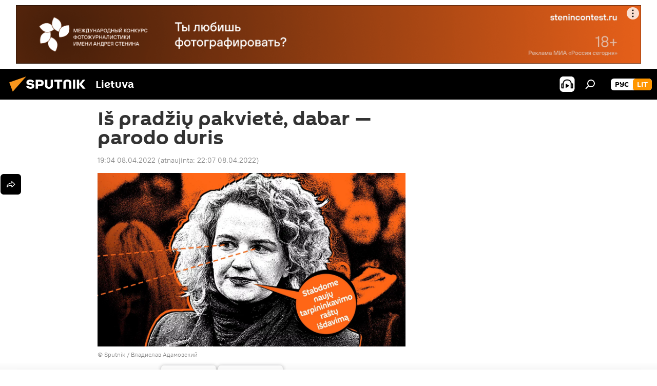

--- FILE ---
content_type: text/html; charset=utf-8
request_url: https://lt.sputniknews.com/20220408/is-pradziu-pakviete-dabar-parodo-duris-22603961.html
body_size: 17671
content:
<!DOCTYPE html><html lang="lt" data-lang="lit" data-charset="" dir="ltr"><head prefix="og: http://ogp.me/ns# fb: http://ogp.me/ns/fb# article: http://ogp.me/ns/article#"><title>Iš pradžių pakvietė, dabar — parodo duris - 2022.04.08, Sputnik Lietuva</title><meta name="description" content="Lietuvos ekonomikos ministrė Aušrinė Armonaitė, pirmoji pakvietusi Baltarusijos ir Rusijos IT specialistus keltis į Lietuvą, pirmoji gi jiems parodė duris 2022.04.08, Sputnik Lietuva"><meta name="keywords" content="nugirstas pokalbis "><meta http-equiv="X-UA-Compatible" content="IE=edge,chrome=1"><meta http-equiv="Content-Type" content="text/html; charset=utf-8"><meta name="robots" content="index, follow, max-image-preview:large"><meta name="viewport" content="width=device-width, initial-scale=1.0, maximum-scale=1.0, user-scalable=yes"><meta name="HandheldFriendly" content="true"><meta name="MobileOptimzied" content="width"><meta name="referrer" content="always"><meta name="format-detection" content="telephone=no"><meta name="format-detection" content="address=no"><link rel="alternate" type="application/rss+xml" href="https://lt.sputniknews.com/export/rss2/archive/index.xml"><link rel="canonical" href="https://lt.sputniknews.com/20220408/is-pradziu-pakviete-dabar-parodo-duris-22603961.html"><link rel="preload" as="image" href="https://cdnn1.lt.sputniknews.com/img/07e6/04/08/22604184_0:15:3223:1828_1920x0_80_0_0_1063a4617dfd2abc1d94e522c15878ad.jpg.webp" imagesrcset="https://cdnn1.lt.sputniknews.com/img/07e6/04/08/22604184_0:15:3223:1828_640x0_80_0_0_f140c2e6e08ba0c1a83057949e03966d.jpg.webp 640w,https://cdnn1.lt.sputniknews.com/img/07e6/04/08/22604184_0:15:3223:1828_1280x0_80_0_0_be55bf325878ca37abe3c688ee39e7b8.jpg.webp 1280w,https://cdnn1.lt.sputniknews.com/img/07e6/04/08/22604184_0:15:3223:1828_1920x0_80_0_0_1063a4617dfd2abc1d94e522c15878ad.jpg.webp 1920w"><link rel="preconnect" href="https://cdnn1.lt.sputniknews.com/images/"><link rel="dns-prefetch" href="https://cdnn1.lt.sputniknews.com/images/"><link rel="alternate" hreflang="lt" href="https://lt.sputniknews.com/20220408/is-pradziu-pakviete-dabar-parodo-duris-22603961.html"><link rel="alternate" hreflang="x-default" href="https://lt.sputniknews.com/20220408/is-pradziu-pakviete-dabar-parodo-duris-22603961.html"><link rel="apple-touch-icon" sizes="57x57" href="https://cdnn1.lt.sputniknews.com/i/favicon/favicon-57x57.png"><link rel="apple-touch-icon" sizes="60x60" href="https://cdnn1.lt.sputniknews.com/i/favicon/favicon-60x60.png"><link rel="apple-touch-icon" sizes="72x72" href="https://cdnn1.lt.sputniknews.com/i/favicon/favicon-72x72.png"><link rel="apple-touch-icon" sizes="76x76" href="https://cdnn1.lt.sputniknews.com/i/favicon/favicon-76x76.png"><link rel="apple-touch-icon" sizes="114x114" href="https://cdnn1.lt.sputniknews.com/i/favicon/favicon-114x114.png"><link rel="apple-touch-icon" sizes="120x120" href="https://cdnn1.lt.sputniknews.com/i/favicon/favicon-120x120.png"><link rel="apple-touch-icon" sizes="144x144" href="https://cdnn1.lt.sputniknews.com/i/favicon/favicon-144x144.png"><link rel="apple-touch-icon" sizes="152x152" href="https://cdnn1.lt.sputniknews.com/i/favicon/favicon-152x152.png"><link rel="apple-touch-icon" sizes="180x180" href="https://cdnn1.lt.sputniknews.com/i/favicon/favicon-180x180.png"><link rel="icon" type="image/png" sizes="192x192" href="https://cdnn1.lt.sputniknews.com/i/favicon/favicon-192x192.png"><link rel="icon" type="image/png" sizes="32x32" href="https://cdnn1.lt.sputniknews.com/i/favicon/favicon-32x32.png"><link rel="icon" type="image/png" sizes="96x96" href="https://cdnn1.lt.sputniknews.com/i/favicon/favicon-96x96.png"><link rel="icon" type="image/png" sizes="16x16" href="https://cdnn1.lt.sputniknews.com/i/favicon/favicon-16x16.png"><link rel="manifest" href="/project_data/manifest.json?4"><meta name="msapplication-TileColor" content="#F4F4F4"><meta name="msapplication-TileImage" content="https://cdnn1.lt.sputniknews.com/i/favicon/favicon-144x144.png"><meta name="theme-color" content="#F4F4F4"><link rel="shortcut icon" href="https://cdnn1.lt.sputniknews.com/i/favicon/favicon.ico"><meta property="fb:app_id" content="198169240664420"><meta property="fb:pages" content="1744289579224877"><meta name="analytics:lang" content="lit"><meta name="analytics:title" content="Iš pradžių pakvietė, dabar — parodo duris - 2022.04.08, Sputnik Lietuva"><meta name="analytics:keyw" content="satires"><meta name="analytics:rubric" content=""><meta name="analytics:tags" content="Nugirstas pokalbis"><meta name="analytics:site_domain" content="lt.sputniknews.com"><meta name="analytics:article_id" content="22603961"><meta name="analytics:url" content="https://lt.sputniknews.com/20220408/is-pradziu-pakviete-dabar-parodo-duris-22603961.html"><meta name="analytics:p_ts" content="1649433840"><meta name="analytics:author" content="Aleksandr Lipovec"><meta name="analytics:isscroll" content="0"><meta property="og:url" content="https://lt.sputniknews.com/20220408/is-pradziu-pakviete-dabar-parodo-duris-22603961.html"><meta property="og:title" content="Iš pradžių pakvietė, dabar — parodo duris"><meta property="og:description" content="Lietuvos ekonomikos ministrė Aušrinė Armonaitė, pirmoji pakvietusi Baltarusijos ir Rusijos IT specialistus keltis į Lietuvą, pirmoji gi jiems parodė duris"><meta property="og:type" content="article"><meta property="og:site_name" content="Sputnik Lietuva"><meta property="og:locale" content="lt_LT"><meta property="og:image" content="https://cdnn1.lt.sputniknews.com/img/07e6/04/08/22604184_0:15:3223:1828_2072x0_60_0_0_672e62fd51cd574d509c65c465901cce.jpg.webp"><meta property="og:image:width" content="2072"><meta name="relap-image" content="https://cdnn1.lt.sputniknews.com/img/07e6/04/08/22604184_0:15:3223:1828_2072x0_80_0_0_48abf2142eec221adcf45dd957c9df86.jpg.webp"><meta name="twitter:card" content="summary_large_image"><meta name="twitter:image" content="https://cdnn1.lt.sputniknews.com/img/07e6/04/08/22604184_0:15:3223:1828_2072x0_60_0_0_672e62fd51cd574d509c65c465901cce.jpg.webp"><meta property="article:published_time" content="20220408T1904+0300"><meta property="article:modified_time" content="20220408T2207+0300"><meta property="article:author" content="Aleksandr Lipovec"><link rel="author" href="https://lt.sputniknews.com/author_aleksandr_lipovec/"><meta property="article:section" content="Naujienos"><meta property="article:tag" content="Nugirstas pokalbis "><meta name="relap-entity-id" content="22603961"><meta property="fb:pages" content="1744289579224877"><link rel="amphtml" href="https://lt.sputniknews.com/amp/20220408/is-pradziu-pakviete-dabar-parodo-duris-22603961.html"><link rel="preload" as="style" onload="this.onload=null;this.rel='stylesheet'" type="text/css" href="https://cdnn1.lt.sputniknews.com/css/libs/fonts.min.css?911eb65935"><link rel="stylesheet" type="text/css" href="https://cdnn1.lt.sputniknews.com/css/common.min.css?9149894256"><link rel="stylesheet" type="text/css" href="https://cdnn1.lt.sputniknews.com/css/article.min.css?913fe17605"><script src="https://cdnn1.lt.sputniknews.com/min/js/dist/head.js?9c9052ef3"></script><script data-iub-purposes="1">var _paq = _paq || []; (function() {var stackDomain = window.location.hostname.split('.').reverse();var domain = stackDomain[1] + '.' + stackDomain[0];_paq.push(['setCDNMask', new RegExp('cdn(\\w+).img.'+domain)]); _paq.push(['setSiteId', 'sputnik_lt']); _paq.push(['trackPageView']); _paq.push(['enableLinkTracking']); var d=document, g=d.createElement('script'), s=d.getElementsByTagName('script')[0]; g.type='text/javascript'; g.defer=true; g.async=true; g.src='//a.sputniknews.com/js/sputnik.js'; s.parentNode.insertBefore(g,s); } )();</script><script type="text/javascript" src="https://cdnn1.lt.sputniknews.com/min/js/libs/banners/adfx.loader.bind.js?98d724fe2"></script><script>
                (window.yaContextCb = window.yaContextCb || []).push(() => {
                    replaceOriginalAdFoxMethods();
                    window.Ya.adfoxCode.hbCallbacks = window.Ya.adfoxCode.hbCallbacks || [];
                })
            </script><!--В <head> сайта один раз добавьте код загрузчика-->
<script>window.yaContextCb = window.yaContextCb || []</script>
<script src="https://yandex.ru/ads/system/context.js" async></script><script>var endlessScrollFirst = 22603961; var endlessScrollUrl = '/services/article/infinity/'; var endlessScrollAlgorithm = ''; var endlessScrollQueue = [30174993, 30174917, 30163225, 30158636, 30157861, 30155069, 30150214, 30145914, 30141264, 30140474, 30140394, 30140298, 30097936, 30088806, 23223565];</script><script>var endlessScrollFirst = 22603961; var endlessScrollUrl = '/services/article/infinity/'; var endlessScrollAlgorithm = ''; var endlessScrollQueue = [30174993, 30174917, 30163225, 30158636, 30157861, 30155069, 30150214, 30145914, 30141264, 30140474, 30140394, 30140298, 30097936, 30088806, 23223565];</script></head><body id="body" data-ab="a" data-emoji="0" class="site_lt m-page-article "><div class="schema_org" itemscope="itemscope" itemtype="https://schema.org/WebSite"><meta itemprop="name" content="Sputnik Lietuva"><meta itemprop="alternateName" content="Sputnik Lietuva"><meta itemprop="description" content="Оперативно и достоверно о событиях в стране и в мире."><a itemprop="url" href="https://lt.sputniknews.com" title="Sputnik Lietuva"> </a><meta itemprop="image" content="https://lt.sputniknews.com/i/logo/logo.png"></div><ul class="schema_org" itemscope="itemscope" itemtype="http://schema.org/BreadcrumbList"><li itemprop="itemListElement" itemscope="itemscope" itemtype="http://schema.org/ListItem"><meta itemprop="name" content="Sputnik Lietuva"><meta itemprop="position" content="1"><meta itemprop="item" content="https://lt.sputniknews.com"><a itemprop="url" href="https://lt.sputniknews.com" title="Sputnik Lietuva"> </a></li><li itemprop="itemListElement" itemscope="itemscope" itemtype="http://schema.org/ListItem"><meta itemprop="name" content="Naujienos"><meta itemprop="position" content="2"><meta itemprop="item" content="https://lt.sputniknews.com/20220408/"><a itemprop="url" href="https://lt.sputniknews.com/20220408/" title="Naujienos"> </a></li><li itemprop="itemListElement" itemscope="itemscope" itemtype="http://schema.org/ListItem"><meta itemprop="name" content="Iš pradžių pakvietė, dabar — parodo duris"><meta itemprop="position" content="3"><meta itemprop="item" content="https://lt.sputniknews.com/20220408/is-pradziu-pakviete-dabar-parodo-duris-22603961.html"><a itemprop="url" href="https://lt.sputniknews.com/20220408/is-pradziu-pakviete-dabar-parodo-duris-22603961.html" title="Iš pradžių pakvietė, dabar — parodo duris"> </a></li></ul><div class="container"><div class="banner m-before-header m-article-desktop" data-position="article_desktop_header" data-infinity="1"><aside class="banner__content"><iframe class="relap-runtime-iframe" style="position:absolute;top:-9999px;left:-9999px;visibility:hidden;" srcdoc="<script src='https://relap.io/v7/relap.js' data-relap-token='HvaPHeJmpVila25r'></script>"></iframe>


<!--AdFox START-->
<!--riaru-->
<!--Площадка: lt.sputniknews.ru / * / *-->
<!--Тип баннера: 100%x-->
<!--Расположение: 50023_bn23-->
<div id="adfox_article_desk100_120-1_1"></div>
<script>
        window.yaContextCb.push(()=>{
    window.Ya.adfoxCode.create({
        ownerId: 249922,
        containerId: 'adfox_article_desk100_120-1_1',
        params: {
            pp: 'boml',
            ps: 'ckud',
            p2: 'fluh',
            puid1: '',
            puid2: '',
            puid3: '',
            puid4: 'satires'
            }
        })
    })
</script></aside></div><div class="banner m-before-header m-article-mobile" data-position="article_mobile_header" data-infinity="1"><aside class="banner__content"><!--AdFox START-->
<!--riaru-->
<!--Площадка: lt.sputniknews.ru / * / *-->
<!--Тип баннера: 100%x-->
<!--Расположение: 50028_bn28-->
<div id="adfox_article_mob-1-100-300_1"></div>
<script>
        window.yaContextCb.push(()=>{
    window.Ya.adfoxCode.create({
        ownerId: 249922,
        containerId: 'adfox_article_mob-1-100-300_1',
        params: {
            pp: 'bomq',
            ps: 'ckud',
            p2: 'fluh',
            puid1: '',
            puid2: '',
            puid3: '',
            puid4: 'satires'
            }
        })
    })
</script></aside></div></div><div class="page" id="page"><div id="alerts"><script type="text/template" id="alertAfterRegisterTemplate">
                    
                        <div class="auth-alert m-hidden" id="alertAfterRegister">
                            <div class="auth-alert__text">
                                <%- data.success_title %> <br />
                                <%- data.success_email_1 %>
                                <span class="m-email"></span>
                                <%- data.success_email_2 %>
                            </div>
                            <div class="auth-alert__btn">
                                <button class="form__btn m-min m-black confirmEmail">
                                    <%- data.send %>
                                </button>
                            </div>
                        </div>
                    
                </script><script type="text/template" id="alertAfterRegisterNotifyTemplate">
                    
                        <div class="auth-alert" id="alertAfterRegisterNotify">
                            <div class="auth-alert__text">
                                <%- data.golink_1 %>
                                <span class="m-email">
                                    <%- user.mail %>
                                </span>
                                <%- data.golink_2 %>
                            </div>
                            <% if (user.registerConfirmCount <= 2 ) {%>
                                <div class="auth-alert__btn">
                                    <button class="form__btn m-min m-black confirmEmail">
                                        <%- data.send %>
                                    </button>
                                </div>
                            <% } %>
                        </div>
                    
                </script></div><div class="anchor" id="anchor"><div class="header " id="header"><div class="m-relative"><div class="container m-header"><div class="header__wrap"><div class="header__name"><div class="header__logo"><a href="/" title="Sputnik Lietuva"><svg xmlns="http://www.w3.org/2000/svg" width="176" height="44" viewBox="0 0 176 44" fill="none"><path class="chunk_1" fill-rule="evenodd" clip-rule="evenodd" d="M45.8073 18.3817C45.8073 19.5397 47.1661 19.8409 49.3281 20.0417C54.1074 20.4946 56.8251 21.9539 56.8461 25.3743C56.8461 28.7457 54.2802 30.9568 48.9989 30.9568C44.773 30.9568 42.1067 29.1496 41 26.5814L44.4695 24.5688C45.3754 25.9277 46.5334 27.0343 49.4005 27.0343C51.3127 27.0343 52.319 26.4296 52.319 25.5751C52.319 24.5665 51.6139 24.2163 48.3942 23.866C43.7037 23.3617 41.3899 22.0029 41.3899 18.5824C41.3899 15.9675 43.3511 13 48.9359 13C52.9611 13 55.6274 14.8095 56.4305 17.1746L53.1105 19.1358C53.0877 19.1012 53.0646 19.0657 53.041 19.0295C52.4828 18.1733 51.6672 16.9224 48.6744 16.9224C46.914 16.9224 45.8073 17.4758 45.8073 18.3817ZM67.4834 13.3526H59.5918V30.707H64.0279V26.0794H67.4484C72.1179 26.0794 75.0948 24.319 75.0948 19.6401C75.0854 15.3138 72.6199 13.3526 67.4834 13.3526ZM67.4834 22.206H64.0186V17.226H67.4834C69.8975 17.226 70.654 18.0291 70.654 19.6891C70.6587 21.6527 69.6524 22.206 67.4834 22.206ZM88.6994 24.7206C88.6994 26.2289 87.4924 27.0857 85.3794 27.0857C83.3178 27.0857 82.1597 26.2289 82.1597 24.7206V13.3526H77.7236V25.0264C77.7236 28.6477 80.7425 30.9615 85.4704 30.9615C89.9999 30.9615 93.1168 28.8601 93.1168 25.0264V13.3526H88.6808L88.6994 24.7206ZM136.583 13.3526H132.159V30.7023H136.583V13.3526ZM156.097 13.3526L149.215 21.9235L156.45 30.707H151.066L144.276 22.4559V30.707H139.85V13.3526H144.276V21.8021L151.066 13.3526H156.097ZM95.6874 17.226H101.221V30.707H105.648V17.226H111.181V13.3526H95.6874V17.226ZM113.49 18.7342C113.49 15.2134 116.458 13 121.085 13C125.715 13 128.888 15.0616 128.902 18.7342V30.707H124.466V18.935C124.466 17.6789 123.259 16.8734 121.146 16.8734C119.094 16.8734 117.926 17.6789 117.926 18.935V30.707H113.49V18.7342Z" fill="white"></path><path class="chunk_2" d="M41 7L14.8979 36.5862L8 18.431L41 7Z" fill="#F8961D"></path></svg></a></div><div class="header__project"><span class="header__project-title">Lietuva</span></div></div><div class="header__controls" data-nosnippet=""><div class="share m-header" data-id="22603961" data-url="https://lt.sputniknews.com/20220408/is-pradziu-pakviete-dabar-parodo-duris-22603961.html" data-title="Iš pradžių pakvietė, dabar — parodo duris"></div><div class="header__menu"><span class="header__menu-item header__menu-item-radioButton" id="radioButton" data-stream="https://nfw.ria.ru/flv/audio.aspx?ID=68862011&amp;type=mp3"><svg class="svg-icon"><use xmlns:xlink="http://www.w3.org/1999/xlink" xlink:href="/i/sprites/package/inline.svg?63#radio2"></use></svg></span><span class="header__menu-item" data-modal-open="search"><svg class="svg-icon"><use xmlns:xlink="http://www.w3.org/1999/xlink" xlink:href="/i/sprites/package/inline.svg?63#search"></use></svg></span></div><div class="switcher m-double"><div class="switcher__label"><span class="switcher__title">lit</span><span class="switcher__icon"><svg class="svg-icon"><use xmlns:xlink="http://www.w3.org/1999/xlink" xlink:href="/i/sprites/package/inline.svg?63#arrowDown"></use></svg></span></div><div class="switcher__dropdown"><div translate="no" class="notranslate"><div class="switcher__list"><a href="https://lt.sputniknews.ru/" class="switcher__link"><span class="switcher__project">Sputnik Литва</span><span class="switcher__abbr" data-abbr="рус">рус</span></a><a href="https://lt.sputniknews.com/" class="switcher__link m-selected"><span class="switcher__project">Sputnik Lietuva</span><span class="switcher__abbr" data-abbr="lit">lit</span><i class="switcher__accept"><svg class="svg-icon"><use xmlns:xlink="http://www.w3.org/1999/xlink" xlink:href="/i/sprites/package/inline.svg?63#ok"></use></svg></i></a></div></div></div></div></div></div></div></div></div></div><script>var GLOBAL = GLOBAL || {}; GLOBAL.translate = {}; GLOBAL.rtl = 0; GLOBAL.lang = "lit"; GLOBAL.design = "lt"; GLOBAL.charset = ""; GLOBAL.project = "sputnik_lt"; GLOBAL.htmlCache = 1; GLOBAL.translate.search = {}; GLOBAL.translate.search.notFound = "Nieko nerasta"; GLOBAL.translate.search.stringLenght = "Norėdami ieškoti, įveskite daugiau raidžių"; GLOBAL.www = "https://lt.sputniknews.com"; GLOBAL.seo = {}; GLOBAL.seo.title = ""; GLOBAL.seo.keywords = ""; GLOBAL.seo.description = ""; GLOBAL.sock = {}; GLOBAL.sock.server = "https://cm.sputniknews.com/chat"; GLOBAL.sock.lang = "lit"; GLOBAL.sock.project = "sputnik_lt"; GLOBAL.social = {}; GLOBAL.social.fbID = "198169240664420"; GLOBAL.share = [ { name: 'twitter', mobile: false },{ name: 'whatsapp', mobile: false },{ name: 'odnoklassniki', mobile: false },{ name: 'telegram', mobile: false },{ name: 'messenger', mobile: true },{ name: 'viber', mobile: true } ]; GLOBAL.csrf_token = ''; GLOBAL.search = {}; GLOBAL.auth = {}; GLOBAL.auth.status = 'error'; GLOBAL.auth.provider = ''; GLOBAL.auth.twitter = '/id/twitter/request/'; GLOBAL.auth.facebook = '/id/facebook/request/'; GLOBAL.auth.vkontakte = '/id/vkontakte/request/'; GLOBAL.auth.google = '/id/google/request/'; GLOBAL.auth.ok = '/id/ok/request/'; GLOBAL.auth.apple = '/id/apple/request/'; GLOBAL.auth.moderator = ''; GLOBAL.user = {}; GLOBAL.user.id = ""; GLOBAL.user.emailActive = ""; GLOBAL.user.registerConfirmCount = 0; GLOBAL.article = GLOBAL.article || {}; GLOBAL.article.id = 22603961; GLOBAL.article.chat_expired = !!1; GLOBAL.chat = GLOBAL.chat || {}; GLOBAL.chat.show = !!1; GLOBAL.locale = {"convertDate":{"yesterday":"Vakar","hours":{"nominative":"%{s} \u043c\u0438\u043d\u0443\u0442\u0443 \u043d\u0430\u0437\u0430\u0434","genitive":"%{s} \u043c\u0438\u043d\u0443\u0442\u044b \u043d\u0430\u0437\u0430\u0434"},"minutes":{"nominative":"%{s} \u0447\u0430\u0441 \u043d\u0430\u0437\u0430\u0434","genitive":"%{s} \u0447\u0430\u0441\u0430 \u043d\u0430\u0437\u0430\u0434"}},"js_templates":{"unread":"Neskaityta","you":"J\u016bs","author":"autorius","report":"Pasisk\u0173sti","reply":"Atsakyti","remove":"I\u0161trinti","closeall":"\u0417\u0430\u043a\u0440\u044b\u0442\u044c \u0432\u0441\u0435","notifications":"Notificaciones","disable_twelve":"I\u0161jungti 12 valand\u0173","new_message":"Nauja \u017einut\u0117 i\u0161 lt.sputniknews.com","acc_block":"AAdministratorius u\u017eblokavo j\u016bs\u0173 paskyr\u0105","acc_unblock":"Administratorius atblokavo j\u016bs\u0173 paskyr\u0105","you_subscribe_1":"J\u016bs u\u017esiprenumeravote tem\u0105 ","you_subscribe_2":". Prenumeratas galite tvarkyti asmenin\u0117je paskyroje","you_received_warning_1":"Gavote ","you_received_warning_2":" - \u0105j\u012f \u012fsp\u0117jim\u0105. Gerbkite kitus narius ir nepa\u017eeidin\u0117kite komentavimo taisykli\u0173. Po tre\u010diojo pa\u017eeidimo b\u016bsite u\u017eblokuotas 12 valand\u0173.","block_time":"Blokavimo laikotarpis: ","hours":" valanda","forever":"visam laikui","feedback":"Susisiekti","my_subscriptions":"Mano prenumeratos","rules":"Med\u017eiagos komentavimo taisykl\u0117s","chat":"Pokalbis: ","chat_new_messages":"Nauji pokalbi\u0173 prane\u0161imai","chat_moder_remove_1":"J\u016bs\u0173 prane\u0161im\u0105 ","chat_moder_remove_2":" i\u0161tryn\u0117 administratorius ","chat_close_time_1":"Pokalbyje niekas nera\u0161\u0117 ilgiau nei 12 valand\u0173, jis bus u\u017edarytas po ","chat_close_time_2":" valand\u0173","chat_new_emoji_1":"Naujos reakcijos ","chat_new_emoji_2":" \u012f j\u016bs\u0173 \u012fra\u0161\u0105 ","chat_message_reply_1":"\u012e j\u016bs\u0173 komentar\u0105 ","chat_message_reply_2":" atsak\u0117 vartotojas","emoji_1":"Patinka","emoji_2":"Ha-ha","emoji_3":"Nuostabu","emoji_4":"Li\u016bdna","emoji_5":"Piktina","emoji_6":"Nepatinka","site_subscribe_podcast":{"success":"A\u010di\u016b, j\u016bs u\u017esiprenumeravote naujienlai\u0161k\u012f! Asmenin\u0117je paskyroje galite nustatyti ar at\u0161aukti prenumerat\u0105","subscribed":"J\u016bs jau u\u017esiprenumeravote \u0161\u012f naujienlai\u0161k\u012f","error":"\u012evyko netik\u0117ta klaida. Pabandykite dar kart\u0105 v\u0117liau."}},"smartcaptcha":{"site_key":"ysc1_Zf0zfLRI3tRHYHJpbX6EjjBcG1AhG9LV0dmZQfJu8ba04c1b"}}; GLOBAL = {...GLOBAL, ...{"subscribe":{"email":"\u012eveskite savo elektroninio pa\u0161to adres\u0105","button":"Prenumerata","send":"D\u0117kojame, jums buvo i\u0161si\u0173stas el. lai\u0161kas su nuoroda patvirtinti j\u016bs\u0173 prenumerat\u0105.","subscribe":"A\u010di\u016b, j\u016bs u\u017esiprenumeravote naujienlai\u0161k\u012f! Asmenin\u0117je paskyroje galite nustatyti ar at\u0161aukti prenumerat\u0105","confirm":"J\u016bs jau u\u017esiprenumeravote \u0161\u012f naujienlai\u0161k\u012f","registration":{"@attributes":{"button":"U\u017esiregistruoti"}},"social":{"@attributes":{"count":"1"},"comment":[{},{},{},{},{},{},{},{},{},{}],"item":{"@attributes":{"type":"tg","title":"telegram"}}}}}}; GLOBAL.js = {}; GLOBAL.js.videoplayer = "https://cdnn1.lt.sputniknews.com/min/js/dist/videoplayer.js?9651130d6"; GLOBAL.userpic = "/userpic/"; GLOBAL.gmt = ""; GLOBAL.tz = "+0200"; GLOBAL.projectList = [ { title: 'Tarptautinis', country: [ { title: 'Anglų', url: 'https://sputnikglobe.com', flag: 'flags-INT', lang: 'International', lang2: 'English' }, ] }, { title: 'Artimieji Rytai', country: [ { title: 'Arabų', url: 'https://sarabic.ae/', flag: 'flags-INT', lang: 'Sputnik عربي', lang2: 'Arabic' }, { title: 'Turkų', url: 'https://anlatilaninotesi.com.tr/', flag: 'flags-TUR', lang: 'Türkiye', lang2: 'Türkçe' }, { title: 'Farsi', url: 'https://spnfa.ir/', flag: 'flags-INT', lang: 'Sputnik ایران', lang2: 'Persian' }, { title: 'Dari', url: 'https://sputnik.af/', flag: 'flags-INT', lang: 'Sputnik افغانستان', lang2: 'Dari' }, ] }, { title: 'Латинская Америка', country: [ { title: 'Ispanų', url: 'https://noticiaslatam.lat/', flag: 'flags-INT', lang: 'Mundo', lang2: 'Español' }, { title: 'Portugalų', url: 'https://noticiabrasil.net.br/', flag: 'flags-BRA', lang: 'Brasil', lang2: 'Português' }, ] }, { title: '', country: [ { title: 'Хинди', url: 'https://hindi.sputniknews.in', flag: 'flags-IND', lang: 'भारत', lang2: 'हिंदी' }, { title: 'Anglų', url: 'https://sputniknews.in', flag: 'flags-IND', lang: 'India', lang2: 'English' }, ] }, { title: 'Rytų ir Pietryčių Azija', country: [ { title: 'Vietnamiečių', url: 'https://kevesko.vn/', flag: 'flags-VNM', lang: 'Việt Nam', lang2: 'Tiếng Việt' }, { title: 'Japonų', url: 'https://sputniknews.jp/', flag: 'flags-JPN', lang: '日本', lang2: '日本語' }, { title: 'Kinų', url: 'https://sputniknews.cn/', flag: 'flags-CHN', lang: '中国', lang2: '中文' }, ] }, { title: 'Centrinė Azija', country: [ { title: 'Kazachų', url: 'https://sputnik.kz/', flag: 'flags-KAZ', lang: 'Қазақстан', lang2: 'Қазақ тілі' }, { title: 'Kirgizų', url: 'https://sputnik.kg/', flag: 'flags-KGZ', lang: 'Кыргызстан', lang2: 'Кыргызча' }, { title: 'Uzbekų', url: 'https://oz.sputniknews.uz/', flag: 'flags-UZB', lang: 'Oʻzbekiston', lang2: 'Ўзбекча' }, { title: 'Tadžikų', url: 'https://sputnik.tj/', flag: 'flags-TJK', lang: 'Тоҷикистон', lang2: 'Тоҷикӣ' }, ] }, { title: 'Африка', country: [ { title: 'Prancūzų', url: 'https://fr.sputniknews.africa/', flag: 'flags-INT', lang: 'Afrique', lang2: 'Français' }, { title: 'Anglų', url: 'https://en.sputniknews.africa', flag: 'flags-INT', lang: 'Africa', lang2: 'English' }, ] }, { title: 'Užkaukazė', country: [ { title: 'Armėnų', url: 'https://arm.sputniknews.ru/', flag: 'flags-ARM', lang: 'Արմենիա', lang2: 'Հայերեն' }, { title: 'Abchazų', url: 'https://sputnik-abkhazia.info/', flag: 'flags-ABH', lang: 'Аҧсны', lang2: 'Аҧсышәала' }, { title: 'Osetinų', url: 'https://sputnik-ossetia.com/', flag: 'flags-OST', lang: 'Хуссар Ирыстон', lang2: 'Иронау' }, { title: 'Gruzinų', url: 'https://sputnik-georgia.com/', flag: 'flags-GEO', lang: 'საქართველო', lang2: 'ქართული' }, { title: 'Azerbaidžaniečių', url: 'https://sputnik.az/', flag: 'flags-AZE', lang: 'Azərbaycan', lang2: 'Аzərbaycanca' }, ] }, { title: 'Europa', country: [ { title: 'Serbų', url: 'https://sputnikportal.rs/', flag: 'flags-SRB', lang: 'Србиjа', lang2: 'Српски' }, { title: 'Русский', url: 'https://lv.sputniknews.ru/', flag: 'flags-LVA', lang: 'Latvija', lang2: 'Русский' }, { title: 'Русский', url: 'https://lt.sputniknews.ru/', flag: 'flags-LTU', lang: 'Lietuva', lang2: 'Русский' }, { title: 'Moldavų', url: 'https://md.sputniknews.com/', flag: 'flags-MDA', lang: 'Moldova', lang2: 'Moldovenească' }, { title: 'Baltarusių', url: 'https://bel.sputnik.by/', flag: 'flags-BLR', lang: 'Беларусь', lang2: 'Беларускi' } ] }, ];</script><div class="wrapper" id="endless" data-infinity-max-count="2"><div class="endless__item " data-infinity="1" data-supertag="0" data-remove-fat="0" data-advertisement-project="0" data-remove-advertisement="0" data-id="22603961" data-date="20220408" data-endless="1" data-domain="lt.sputniknews.com" data-project="sputnik_lt" data-url="/20220408/is-pradziu-pakviete-dabar-parodo-duris-22603961.html" data-full-url="https://lt.sputniknews.com/20220408/is-pradziu-pakviete-dabar-parodo-duris-22603961.html" data-title="Iš pradžių pakvietė, dabar — parodo duris" data-published="2022-04-08T19:04+0300" data-text-length="2037" data-keywords="nugirstas pokalbis " data-author="Aleksandr Lipovec" data-analytics-keyw="satires" data-analytics-rubric="" data-analytics-tags="Nugirstas pokalbis" data-article-show="" data-chat-expired="" data-pts="1649433840" data-article-type="article" data-is-scroll="1" data-head-title="Iš pradžių pakvietė, dabar — parodo duris - Sputnik Lietuva, 08.04.2022"><div class="container m-content"><div class="layout"><div class="article "><div class="article__meta" itemscope="" itemtype="https://schema.org/Article"><div itemprop="mainEntityOfPage">https://lt.sputniknews.com/20220408/is-pradziu-pakviete-dabar-parodo-duris-22603961.html</div><a itemprop="url" href="https://lt.sputniknews.com/20220408/is-pradziu-pakviete-dabar-parodo-duris-22603961.html" title="Iš pradžių pakvietė, dabar — parodo duris"></a><div itemprop="headline">Iš pradžių pakvietė, dabar — parodo duris</div><div itemprop="name">Iš pradžių pakvietė, dabar — parodo duris</div><div itemprop="alternateName">Sputnik Lietuva</div><div itemprop="description">Lietuvos ekonomikos ministrė Aušrinė Armonaitė, pirmoji pakvietusi Baltarusijos ir Rusijos IT specialistus keltis į Lietuvą, pirmoji gi jiems parodė duris 2022.04.08, Sputnik Lietuva</div><div itemprop="datePublished">2022-04-08T19:04+0300</div><div itemprop="dateCreated">2022-04-08T19:04+0300</div><div itemprop="dateModified">2022-04-08T22:07+0300</div><div itemprop="articleSection">nugirstas pokalbis </div><div itemprop="associatedMedia">https://cdnn1.lt.sputniknews.com/img/07e6/04/08/22604184_0:15:3223:1828_1920x0_80_0_0_1063a4617dfd2abc1d94e522c15878ad.jpg.webp</div><div itemprop="articleBody">"Stabdome naujų tarpininkavimo raštų išdavimą tarptautinėms kompanijoms, kurios savo atstovybes turėjo Rusijoje", — pabrėžė Armonaitė, paminėjusi grėsmes nacionaliniam saugumui. Reikalas tas, kad šios įmonės bendradarbiavo su Rusija, o tokių įmonių darbuotojų sąraše gali būti asmenys, susiję su Maskvos ir Minsko specialiosiomis tarnybomis.– Andriau, girdėjau, kad netrukus jūsų IT įmonė Lietuvos rinkoje turės garbingų konkurentų iš Rusijos ir Baltarusijos. Juk ne visi ten palaiko karinį konfliktą su Ukraina.– Taip, konkurencijos nebijome. Mūsų šakos specifika tokia, kad įmonės vieta nėra tokia svarbi. Kai kurie mūsų darbuotojai apskritai gyvena ir dirba kitoje pasaulio pusėje.– Bet kodėl tuomet mūsų valdžia kvietė šias įmones ir žadėjo įvairias privilegijas ir net mokesčių lengvatas?– Man atrodo, kad tai buvo pigus politinis PR. Kaip ir visa istorija su Taivano atstovybės atidarymu Vilniuje. Mūsų valdantieji šiandien daugiau galvoja apie tai, kaip pasipuikuoti užsienio žiniasklaidos puslapiuose, o ne apie žmonių gerovę. Ta pati istorija su IT įmonėmis.– Bet juk kai kurie tikėjo ir tikriausiai jau piešė planus, kaip čia dirbs — nuomos patalpas, mokės mokesčius, ir tiesiog gyvens... Ir toks atsisakymas iš mūsų — Lietuvos — pusės atrodo kažkaip negarbingai. O svarbiausia, dabar jie prisidengia, kaip visada, grėsmėmis nacionaliniam saugumui ir VSD rekomendacijomis.– O mūsų šalyje grėsme nacionaliniam saugumui buvo laikomos ir pajamos iš baltarusiškų trąšų ir naftos produktų tranzito, iš Klaipėdos uosto krovos. Na, ir rusiškos dujos, pasirodo, yra grėsmė.– O man kartais atrodo, kad pagrindinė grėsmė mūsų saugumui — neatsakingi politikai, kone privedę šalį prie karo su kaimynais, užuot taikiai su jais gyvenę ir prekiavę. Štai šiomis dienomis mūsų susisiekimo ministras puikavosi tuo, kad lobuos draudimą Rusijos laivams įplaukti į Klaipėdos uostą, ir tuoj pat apgailestavo, kad geležinkelių apkrova sumažėjo per pusę ir pasigedo daugiau nei 150 mln. eurų. O kas dėl to kaltas? Taigi aišku, kad Rusija ir Lukašenka.</div><div itemprop="copyrightHolder" itemscope="" itemtype="http://schema.org/Organization"><div itemprop="name">Sputnik Lietuva</div><a itemprop="url" href="https://lt.sputniknews.com" title="Sputnik Lietuva"> </a><div itemprop="email">media@sputniknews.com</div><div itemprop="telephone">+74956456601</div><div itemprop="legalName">MIA „Rossiya Segodnya“</div><a itemprop="sameAs" href="https://t.me/sputniklive"> </a><div itemprop="logo" itemscope="" itemtype="https://schema.org/ImageObject"><a itemprop="url" href="https://lt.sputniknews.com/i/logo/logo.png" title="Sputnik Lietuva"> </a><a itemprop="contentUrl" href="https://lt.sputniknews.com/i/logo/logo.png" title="Sputnik Lietuva"> </a><div itemprop="width">252</div><div itemprop="height">60</div></div></div><div itemprop="copyrightYear">2022</div><div itemprop="creator" itemscope="" itemtype="http://schema.org/Person"><div itemprop="name">Aleksandr Lipovec</div><a itemprop="url" href="https://lt.sputniknews.com/author_aleksandr_lipovec/"> </a><div itemprop="image">https://cdnn1.lt.sputniknews.com/img/738/55/7385539_0:0:2048:2049_100x100_80_0_0_278f94bf78bf2332c97bc6264b78783f.jpg.webp</div></div><div itemprop="editor" itemscope="" itemtype="http://schema.org/Person"><div itemprop="name">Aleksandr Lipovec</div><a itemprop="url" href="https://lt.sputniknews.com/author_aleksandr_lipovec/"> </a><div itemprop="image">https://cdnn1.lt.sputniknews.com/img/738/55/7385539_0:0:2048:2049_100x100_80_0_0_278f94bf78bf2332c97bc6264b78783f.jpg.webp</div></div><div itemprop="genre">Naujienos</div><div itemprop="inLanguage">lt_LT</div><div itemprop="sourceOrganization" itemscope="" itemtype="http://schema.org/Organization"><div itemprop="name">Sputnik Lietuva</div><a itemprop="url" href="https://lt.sputniknews.com" title="Sputnik Lietuva"> </a><div itemprop="email">media@sputniknews.com</div><div itemprop="telephone">+74956456601</div><div itemprop="legalName">MIA „Rossiya Segodnya“</div><a itemprop="sameAs" href="https://t.me/sputniklive"> </a><div itemprop="logo" itemscope="" itemtype="https://schema.org/ImageObject"><a itemprop="url" href="https://lt.sputniknews.com/i/logo/logo.png" title="Sputnik Lietuva"> </a><a itemprop="contentUrl" href="https://lt.sputniknews.com/i/logo/logo.png" title="Sputnik Lietuva"> </a><div itemprop="width">252</div><div itemprop="height">60</div></div></div><div itemprop="image" itemscope="" itemtype="https://schema.org/ImageObject"><a itemprop="url" href="https://cdnn1.lt.sputniknews.com/img/07e6/04/08/22604184_0:15:3223:1828_1920x0_80_0_0_1063a4617dfd2abc1d94e522c15878ad.jpg.webp" title="Stabdome naujų tarpininkavimo raštų išdavimą"></a><a itemprop="contentUrl" href="https://cdnn1.lt.sputniknews.com/img/07e6/04/08/22604184_0:15:3223:1828_1920x0_80_0_0_1063a4617dfd2abc1d94e522c15878ad.jpg.webp" title="Stabdome naujų tarpininkavimo raštų išdavimą"></a><div itemprop="width">1920</div><div itemprop="height">1080</div><div itemprop="representativeOfPage">true</div></div><a itemprop="thumbnailUrl" href="https://cdnn1.lt.sputniknews.com/img/07e6/04/08/22604184_0:15:3223:1828_1920x0_80_0_0_1063a4617dfd2abc1d94e522c15878ad.jpg.webp"></a><div itemprop="image" itemscope="" itemtype="https://schema.org/ImageObject"><a itemprop="url" href="https://cdnn1.lt.sputniknews.com/img/07e6/04/08/22604184_307:0:3036:2047_1920x0_80_0_0_b4f05e1f2967c88f1ab6b6565cab2c26.jpg.webp" title="Stabdome naujų tarpininkavimo raštų išdavimą"></a><a itemprop="contentUrl" href="https://cdnn1.lt.sputniknews.com/img/07e6/04/08/22604184_307:0:3036:2047_1920x0_80_0_0_b4f05e1f2967c88f1ab6b6565cab2c26.jpg.webp" title="Stabdome naujų tarpininkavimo raštų išdavimą"></a><div itemprop="width">1920</div><div itemprop="height">1440</div><div itemprop="representativeOfPage">true</div></div><a itemprop="thumbnailUrl" href="https://cdnn1.lt.sputniknews.com/img/07e6/04/08/22604184_307:0:3036:2047_1920x0_80_0_0_b4f05e1f2967c88f1ab6b6565cab2c26.jpg.webp">https://cdnn1.lt.sputniknews.com/img/07e6/04/08/22604184_307:0:3036:2047_1920x0_80_0_0_b4f05e1f2967c88f1ab6b6565cab2c26.jpg.webp</a><div itemprop="image" itemscope="" itemtype="https://schema.org/ImageObject"><a itemprop="url" href="https://cdnn1.lt.sputniknews.com/img/07e6/04/08/22604184_725:0:2772:2047_1920x0_80_0_0_98748db17849cc204471770831a23f24.jpg.webp" title="Stabdome naujų tarpininkavimo raštų išdavimą"></a><a itemprop="contentUrl" href="https://cdnn1.lt.sputniknews.com/img/07e6/04/08/22604184_725:0:2772:2047_1920x0_80_0_0_98748db17849cc204471770831a23f24.jpg.webp" title="Stabdome naujų tarpininkavimo raštų išdavimą"></a><div itemprop="width">1920</div><div itemprop="height">1920</div><div itemprop="representativeOfPage">true</div></div><a itemprop="thumbnailUrl" href="https://cdnn1.lt.sputniknews.com/img/07e6/04/08/22604184_725:0:2772:2047_1920x0_80_0_0_98748db17849cc204471770831a23f24.jpg.webp" title="Stabdome naujų tarpininkavimo raštų išdavimą"></a><div itemprop="publisher" itemscope="" itemtype="http://schema.org/Organization"><div itemprop="name">Sputnik Lietuva</div><a itemprop="url" href="https://lt.sputniknews.com" title="Sputnik Lietuva"> </a><div itemprop="email">media@sputniknews.com</div><div itemprop="telephone">+74956456601</div><div itemprop="legalName">MIA „Rossiya Segodnya“</div><a itemprop="sameAs" href="https://t.me/sputniklive"> </a><div itemprop="logo" itemscope="" itemtype="https://schema.org/ImageObject"><a itemprop="url" href="https://lt.sputniknews.com/i/logo/logo.png" title="Sputnik Lietuva"> </a><a itemprop="contentUrl" href="https://lt.sputniknews.com/i/logo/logo.png" title="Sputnik Lietuva"> </a><div itemprop="width">252</div><div itemprop="height">60</div></div></div><div itemprop="author" itemscope="" itemtype="http://schema.org/Person"><div itemprop="name">Aleksandr Lipovec</div><a itemprop="url" href="https://lt.sputniknews.com/author_aleksandr_lipovec/"> </a><div itemprop="image">https://cdnn1.lt.sputniknews.com/img/738/55/7385539_0:0:2048:2049_100x100_80_0_0_278f94bf78bf2332c97bc6264b78783f.jpg.webp</div></div><div itemprop="keywords">nugirstas pokalbis </div><div itemprop="about" itemscope="" itemtype="https://schema.org/Thing"><div itemprop="name">nugirstas pokalbis </div></div></div><div class="article__header"><h1 class="article__title">Iš pradžių pakvietė, dabar — parodo duris</h1><div class="article__info " data-nosnippet=""><div class="article__info-date"><a href="/20220408/" class="" title="Naujienų archyvas" data-unixtime="1649433840">19:04 08.04.2022</a> <span class="article__info-date-modified " data-unixtime="1649444832"> (atnaujinta: <span class="date">22:07 08.04.2022</span>)</span></div><div class="article__view" data-id="22603961"></div></div><div class="article__announce"><div class="media" data-media-tipe="ar16x9"><div class="media__size"><div class="photoview__open" data-photoview-group="22603961" data-photoview-src="https://cdnn1.lt.sputniknews.com/img/07e6/04/08/22604184_0:0:3223:2047_1440x900_80_0_1_10d88aa0aa123f7388531f04e0b4bc15.jpg.webp?source-sid=adamovsky" data-photoview-image-id="22604072" data-photoview-sharelink="https://lt.sputniknews.com/20220408/is-pradziu-pakviete-dabar-parodo-duris-22603961.html?share-img=22604072"><noindex><div class="photoview__open-info"><span class="photoview__copyright">© Sputnik / Владислав Адамовский</span><span class="photoview__ext-link"></span><span class="photoview__desc-text">Stabdome naujų tarpininkavimo raštų išdavimą</span></div></noindex><img media-type="ar16x9" data-source-sid="adamovsky" alt="Stabdome naujų tarpininkavimo raštų išdavimą - Sputnik Lietuva, 1920, 08.04.2022" title="Stabdome naujų tarpininkavimo raštų išdavimą" src="https://cdnn1.lt.sputniknews.com/img/07e6/04/08/22604184_0:15:3223:1828_1920x0_80_0_0_1063a4617dfd2abc1d94e522c15878ad.jpg.webp" decoding="async" width="1920" height="1080" srcset="https://cdnn1.lt.sputniknews.com/img/07e6/04/08/22604184_0:15:3223:1828_640x0_80_0_0_f140c2e6e08ba0c1a83057949e03966d.jpg.webp 640w,https://cdnn1.lt.sputniknews.com/img/07e6/04/08/22604184_0:15:3223:1828_1280x0_80_0_0_be55bf325878ca37abe3c688ee39e7b8.jpg.webp 1280w,https://cdnn1.lt.sputniknews.com/img/07e6/04/08/22604184_0:15:3223:1828_1920x0_80_0_0_1063a4617dfd2abc1d94e522c15878ad.jpg.webp 1920w"><script type="application/ld+json">
                    {
                        "@context": "http://schema.org",
                        "@type": "ImageObject",
                        "url": "https://cdnn1.lt.sputniknews.com/img/07e6/04/08/22604184_0:15:3223:1828_640x0_80_0_0_f140c2e6e08ba0c1a83057949e03966d.jpg.webp",
                        
                            "thumbnail": [
                                
                                    {
                                        "@type": "ImageObject",
                                        "url": "https://cdnn1.lt.sputniknews.com/img/07e6/04/08/22604184_0:15:3223:1828_640x0_80_0_0_f140c2e6e08ba0c1a83057949e03966d.jpg.webp",
                                        "image": "https://cdnn1.lt.sputniknews.com/img/07e6/04/08/22604184_0:15:3223:1828_640x0_80_0_0_f140c2e6e08ba0c1a83057949e03966d.jpg.webp"
                                    },
                                    {
                                        "@type": "ImageObject",
                                        "url": "https://cdnn1.lt.sputniknews.com/img/07e6/04/08/22604184_307:0:3036:2047_640x0_80_0_0_e0e4665f1ca0e0e18d008d70a3e4b4ac.jpg.webp",
                                        "image": "https://cdnn1.lt.sputniknews.com/img/07e6/04/08/22604184_307:0:3036:2047_640x0_80_0_0_e0e4665f1ca0e0e18d008d70a3e4b4ac.jpg.webp"
                                    },
                                    {
                                        "@type": "ImageObject",
                                        "url": "https://cdnn1.lt.sputniknews.com/img/07e6/04/08/22604184_725:0:2772:2047_640x0_80_0_0_5ef3c1d9f1c5ec0f1c9dcdf6a175f46f.jpg.webp",
                                        "image": "https://cdnn1.lt.sputniknews.com/img/07e6/04/08/22604184_725:0:2772:2047_640x0_80_0_0_5ef3c1d9f1c5ec0f1c9dcdf6a175f46f.jpg.webp"
                                    }
                                
                            ],
                        
                        "width": 640,
                            "height": 360
                    }
                </script><script type="application/ld+json">
                    {
                        "@context": "http://schema.org",
                        "@type": "ImageObject",
                        "url": "https://cdnn1.lt.sputniknews.com/img/07e6/04/08/22604184_0:15:3223:1828_1280x0_80_0_0_be55bf325878ca37abe3c688ee39e7b8.jpg.webp",
                        
                            "thumbnail": [
                                
                                    {
                                        "@type": "ImageObject",
                                        "url": "https://cdnn1.lt.sputniknews.com/img/07e6/04/08/22604184_0:15:3223:1828_1280x0_80_0_0_be55bf325878ca37abe3c688ee39e7b8.jpg.webp",
                                        "image": "https://cdnn1.lt.sputniknews.com/img/07e6/04/08/22604184_0:15:3223:1828_1280x0_80_0_0_be55bf325878ca37abe3c688ee39e7b8.jpg.webp"
                                    },
                                    {
                                        "@type": "ImageObject",
                                        "url": "https://cdnn1.lt.sputniknews.com/img/07e6/04/08/22604184_307:0:3036:2047_1280x0_80_0_0_8f338ca5374ac4c9de66c38a3e27db25.jpg.webp",
                                        "image": "https://cdnn1.lt.sputniknews.com/img/07e6/04/08/22604184_307:0:3036:2047_1280x0_80_0_0_8f338ca5374ac4c9de66c38a3e27db25.jpg.webp"
                                    },
                                    {
                                        "@type": "ImageObject",
                                        "url": "https://cdnn1.lt.sputniknews.com/img/07e6/04/08/22604184_725:0:2772:2047_1280x0_80_0_0_93ec73946171108122063206a27dfdb8.jpg.webp",
                                        "image": "https://cdnn1.lt.sputniknews.com/img/07e6/04/08/22604184_725:0:2772:2047_1280x0_80_0_0_93ec73946171108122063206a27dfdb8.jpg.webp"
                                    }
                                
                            ],
                        
                        "width": 1280,
                            "height": 720
                    }
                </script><script type="application/ld+json">
                    {
                        "@context": "http://schema.org",
                        "@type": "ImageObject",
                        "url": "https://cdnn1.lt.sputniknews.com/img/07e6/04/08/22604184_0:15:3223:1828_1920x0_80_0_0_1063a4617dfd2abc1d94e522c15878ad.jpg.webp",
                        
                            "thumbnail": [
                                
                                    {
                                        "@type": "ImageObject",
                                        "url": "https://cdnn1.lt.sputniknews.com/img/07e6/04/08/22604184_0:15:3223:1828_1920x0_80_0_0_1063a4617dfd2abc1d94e522c15878ad.jpg.webp",
                                        "image": "https://cdnn1.lt.sputniknews.com/img/07e6/04/08/22604184_0:15:3223:1828_1920x0_80_0_0_1063a4617dfd2abc1d94e522c15878ad.jpg.webp"
                                    },
                                    {
                                        "@type": "ImageObject",
                                        "url": "https://cdnn1.lt.sputniknews.com/img/07e6/04/08/22604184_307:0:3036:2047_1920x0_80_0_0_b4f05e1f2967c88f1ab6b6565cab2c26.jpg.webp",
                                        "image": "https://cdnn1.lt.sputniknews.com/img/07e6/04/08/22604184_307:0:3036:2047_1920x0_80_0_0_b4f05e1f2967c88f1ab6b6565cab2c26.jpg.webp"
                                    },
                                    {
                                        "@type": "ImageObject",
                                        "url": "https://cdnn1.lt.sputniknews.com/img/07e6/04/08/22604184_725:0:2772:2047_1920x0_80_0_0_98748db17849cc204471770831a23f24.jpg.webp",
                                        "image": "https://cdnn1.lt.sputniknews.com/img/07e6/04/08/22604184_725:0:2772:2047_1920x0_80_0_0_98748db17849cc204471770831a23f24.jpg.webp"
                                    }
                                
                            ],
                        
                        "width": 1920,
                            "height": 1080
                    }
                </script></div></div><div class="media__copyright " data-nosnippet=""><div class="media__copyright-item m-copyright">© Sputnik / Владислав Адамовский</div></div></div></div><div class="article__messengers"><div class="flex-align_center"><span class="article__google-news__label">Prenumeruokite</span></div><div class="flex-align_center"><a class="article__yandex-news__icon" href="https://news.yandex.ru/index.html?from=rubric&#38;favid=254151962" title="Новости" target="_blank" rel="noopener nofollow"><img src="https://cdnn1.lt.sputniknews.com/i/svg/yandex_news_btn.svg" width="107" height="40" alt="Новости"></a><a class="article__telegram-news__icon" href="https://t.me/sputniknews_lt" title="Telegram" target="_blank" rel="noopener nofollow"><img src="https://cdnn1.lt.sputniknews.com/i/svg/telegram-news.svg" width="126" height="40" alt="Telegram"></a></div></div><div class="article__author"><div class="article__author-item"><div class="article__author-wrapper"><div class="article__author-image"><img media-type="s150x150" data-source-sid="rian_photo" alt="Александр Липовец - Sputnik Lietuva" title="Александр Липовец" src="https://cdnn1.lt.sputniknews.com/img/738/55/7385539_0:0:2048:2049_100x100_80_0_0_278f94bf78bf2332c97bc6264b78783f.jpg.webp"></div><div class="article__author-info"><div class="article__author-name">Aleksandr Lipovec</div><div class="article__author-links"><a class="m-color-main" href="/author_aleksandr_lipovec/" title="Visos medžiagos">Visos medžiagos</a></div></div></div></div></div><div class="article__announce-text">Lietuvos ekonomikos ministrė Aušrinė Armonaitė, pirmoji pakvietusi Baltarusijos ir Rusijos IT specialistus keltis į Lietuvą, pirmoji gi jiems parodė duris</div></div><div class="article__body"><div class="article__block" data-type="text"><div class="article__text">"Stabdome naujų tarpininkavimo raštų išdavimą tarptautinėms kompanijoms, kurios savo atstovybes turėjo Rusijoje", — pabrėžė Armonaitė, paminėjusi grėsmes nacionaliniam saugumui. Reikalas tas, kad šios įmonės bendradarbiavo su Rusija, o tokių įmonių darbuotojų sąraše gali būti asmenys, susiję su Maskvos ir Minsko specialiosiomis tarnybomis.</div></div><div class="article__block" data-type="text"><div class="article__text">– Andriau, girdėjau, kad netrukus jūsų IT įmonė Lietuvos rinkoje turės garbingų konkurentų iš Rusijos ir Baltarusijos. Juk ne visi ten palaiko karinį konfliktą su Ukraina.</div></div><div class="article__block" data-type="text"><div class="article__text">– Taip, konkurencijos nebijome. Mūsų šakos specifika tokia, kad įmonės vieta nėra tokia svarbi. Kai kurie mūsų darbuotojai apskritai gyvena ir dirba kitoje pasaulio pusėje.</div></div><div class="article__block" data-type="text"><div class="article__text">– Bet kodėl tuomet mūsų valdžia kvietė šias įmones ir žadėjo įvairias privilegijas ir net mokesčių lengvatas?</div></div><div class="article__block" data-type="text"><div class="article__text">– Man atrodo, kad tai buvo pigus politinis PR. Kaip ir visa istorija su Taivano atstovybės atidarymu Vilniuje. Mūsų valdantieji šiandien daugiau galvoja apie tai, kaip pasipuikuoti užsienio žiniasklaidos puslapiuose, o ne apie žmonių gerovę. Ta pati istorija su IT įmonėmis.</div></div><div class="article__block" data-type="text"><div class="article__text">– Bet juk kai kurie tikėjo ir tikriausiai jau piešė planus, kaip čia dirbs — nuomos patalpas, mokės mokesčius, ir tiesiog gyvens... Ir toks atsisakymas iš mūsų — Lietuvos — pusės atrodo kažkaip negarbingai. O svarbiausia, dabar jie prisidengia, kaip visada, grėsmėmis nacionaliniam saugumui ir VSD rekomendacijomis.</div></div><div class="article__block" data-type="text"><div class="article__text">– O mūsų šalyje grėsme nacionaliniam saugumui buvo laikomos ir pajamos iš baltarusiškų trąšų ir naftos produktų tranzito, iš Klaipėdos uosto krovos. Na, ir rusiškos dujos, pasirodo, yra grėsmė.</div></div><div class="article__block" data-type="text"><div class="article__text">– O man kartais atrodo, kad pagrindinė grėsmė mūsų saugumui — neatsakingi politikai, kone privedę šalį prie karo su kaimynais, užuot taikiai su jais gyvenę ir prekiavę. Štai šiomis dienomis mūsų susisiekimo ministras puikavosi tuo, kad lobuos draudimą Rusijos laivams įplaukti į Klaipėdos uostą, ir tuoj pat apgailestavo, kad geležinkelių apkrova sumažėjo per pusę ir pasigedo daugiau nei 150 mln. eurų. O kas dėl to kaltas? Taigi aišku, kad Rusija ir Lukašenka.</div></div></div><div class="article__footer"><div class="article__share"><div class="article__sharebar" data-nosnippet=""><span class="share m-article" data-id="22603961" data-url="https://lt.sputniknews.com/20220408/is-pradziu-pakviete-dabar-parodo-duris-22603961.html" data-title="Iš pradžių pakvietė, dabar — parodo duris" data-hideMore="true"></span></div></div><ul class="tags m-noButton m-mb20"><li class="tag  " data-sid="satires" data-type="tag"><a href="/satires/" class="tag__text" title="Nugirstas pokalbis ">Nugirstas pokalbis </a></li></ul><div class="article__userbar-loader" data-nosnippet=""><span class="loader"><i></i></span></div></div></div><div class="sidebar"><div class="banner m-right-second m-article-desktop m-fixed-top" data-position="article_desktop_right-2" data-infinity="1" data-changed-id="adfox_article_right_2_22603961"><aside class="banner__content"><!--AdFox START-->
<!--riaru-->
<!--Площадка: lt.sputniknews.ru / * / *-->
<!--Тип баннера: 100%x-->
<!--Расположение: 50042_bn42-->
<div id="adfox_article_desk300_600_1"></div>
<script>
        window.yaContextCb.push(()=>{
    window.Ya.adfoxCode.create({
        ownerId: 249922,
        containerId: 'adfox_article_desk300_600_1',
        params: {
            pp: 'bomv',
            ps: 'ckud',
            p2: 'fluh',
            puid1: '',
            puid2: '',
            puid3: '',
            puid4: 'satires'
            }
        })
    })
</script></aside></div></div></div></div></div></div><div class="footer"><div class="container"><div class="footer__topline"><div class="footer__logo"><i class="footer__logo-icon"><img src="https://cdnn1.lt.sputniknews.com/i/logo/logo.svg" width="170" height="43" alt="Sputnik Lietuva"></i><span class="footer__logo-title">Lietuva</span></div><div class="footer__menu"><div class="footer__menu-item"><a href="/world/" class="footer__menu-link" title="Pasaulyje">Pasaulyje</a></div><div class="footer__menu-item"><a href="/politics/" class="footer__menu-link" title="Politika">Politika</a></div><div class="footer__menu-item"><a href="/economics/" class="footer__menu-link" title="Ekonomika">Ekonomika</a></div><div class="footer__menu-item"><a href="/society/" class="footer__menu-link" title="Visuomenė">Visuomenė</a></div><div class="footer__menu-item"><a href="/culture/" class="footer__menu-link" title="Kultūra">Kultūra</a></div><div class="footer__menu-item"><a href="/multimedia/" class="footer__menu-link" title="Multimedia">Multimedia</a></div></div></div></div><div class="container"><div class="footer__social" data-nosnippet=""><a target="_blank" href="https://t.me/sputniklive" class="footer__social-button" title="Telegram"><i class="footer__social-icon m-telegram"><svg class="svg-icon"><use xmlns:xlink="http://www.w3.org/1999/xlink" xlink:href="/i/sprites/package/inline.svg?63#telegram"></use></svg></i><span class="footer__social-title">Telegram</span></a></div></div><div class="footer__background"><div class="container"><div class="footer__grid"><div class="footer__content"><ul class="footer__nav"><li class="footer__nav-item" data-id="4191392"><a href="/docs/index.html" class="footer__nav-link" title="Apie projektą" target="_blank" rel="noopener">Apie projektą</a></li><li class="footer__nav-item" data-id="3766403"><a href="/docs/terms_of_use.html" class="footer__nav-link" title="Medžiagų naudojimo taisyklės" target="_blank" rel="noopener">Medžiagų naudojimo taisyklės</a></li><li class="footer__nav-item" data-id="5507483"><a href="/docs/privacy_policy.html" class="footer__nav-link" title="Privatumo politika" target="_blank" rel="noopener">Privatumo politika</a></li><li class="footer__nav-item" data-id="1796487"><a href="/docs/cookie_policy.html" class="footer__nav-link" title="Slapukų naudojimo bei automatinio duomenų išsaugojimo politika" target="_blank" rel="noopener">Slapukų naudojimo bei automatinio duomenų išsaugojimo politika</a></li><li class="footer__nav-item" data-id="2265948"><button class="footer__nav-link" title="Feedback" data-modal-open="feedbackprivacy">Feedback</button></li><li class="footer__nav-item" data-id="8725210"><a href="/company_news/" class="footer__nav-link" title="Kompanijos naujienos " target="_blank" rel="noopener">Kompanijos naujienos </a></li></ul><div class="footer__information"></div></div><div class="footer__apps" data-nosnippet=""><a target="_blank" rel="noopener" class="footer__apps-link m-google" style="margin-left:0" title="Android APK" href="https://sputnik-apk.ru/sputnik.apk"><img src="/i/apps/android_apk.svg" alt="Android APK"></a></div><div class="footer__copyright" data-nosnippet="">© 2026 Sputnik  
            
                Visos teisės saugomos. 18+
            
        </div></div></div></div></div><script src="https://cdnn1.lt.sputniknews.com/min/js/dist/footer.js?991aa009e"></script><script>
                var player_locale = {
                    
                        "LIVE": "LIVE",
                        "Play Video": "Paleisti vaizdo įrašą",
                        "Play": "Paleisti",
                        "Pause": "Nutraukti",
                        "Current Time": "Laikas",
                        "Duration Time": "Trukmė",
                        "Remaining Time": "Likęs laikas",
                        "Stream Type": "Srauto tipas",
                        "Loaded": "Įkeliama",
                        "Progress": "Progresas",
                        "Fullscreen": "Viso ekrano režimas",
                        "Non-Fullscreen": "Išeikite iš viso ekrano režimo",
                        "Mute": "Be garso",
                        "Unmute": "Su garsu",
                        "Playback Rate": "Atkūrimo greitis",
                        "Close Modal Dialog": "Uždaryti",
                        "Close": "Uždaryti",
                        "Download": "Parsisiųsti",
                        "Subscribe": "Prenumerata",
                        "More": "Žiūrėti visus epizodus",
                        "About": "Apie laidą",
                        "You aborted the media playback": "Nutraukėte vaizdo įrašų atkūrimą",
                        "A network error caused the media download to fail part-way.": "Tinklo klaida sukėlė gedimą atsisiunčiant vaizdo įrašą",
                        "The media could not be loaded, either because the server or network failed or because the format is not supported.": "Nepavyko atsisiųsti vaizdo įrašo dėl tinklo ar serverio gedimo arba formatas nepalaikomas.",
                        "The media playback was aborted due to a corruption problem or because the media used features your browser did not support.": "Vaizdo įrašo atkūrimas buvo nutrauktas dėl gedimo arba dėl to, kad vaizdo įraše naudojamos jūsų naršyklės nepalaikomos funkcijos.",
                        "No compatible source was found for this media.": "Šiam vaizdo įrašui nėra suderinamų šaltinių.",
                        "The media is encrypted and we do not have the keys to decrypt it.": "Vaizdo įrašas yra užšifruotas ir mes neturime iššifravimo raktų.",
                        "Download video": "Parsisiųsti",
                        "Link": "Link",
                        "Copy Link": "Copy Link",
                        "Get Code": "Get Code",
                        "Views": "Views",
                        "Repeat": "Repeat"
                };
            
            if ( document.querySelectorAll('.video-js').length && !window.videojs ) {
                loadJS("https://cdnn1.lt.sputniknews.com/min/js/dist/videoplayer.js?9651130d6", function() {
                    
                        videojs.addLanguage("lt", player_locale);
                    
                });
            }
        </script><script async="async" src="https://cdnn1.lt.sputniknews.com/min/js/libs/locale/lt.js?94a000d49"></script><script async="async" src="https://cdnn1.lt.sputniknews.com/min/js/dist/article.js?9c527ad8?110000016611"></script><script src="/project_data/firebase-config.js"></script><script src="https://cdnn1.lt.sputniknews.com/min/js/dist/firebase.js?9ff581753"></script><script data-iub-purposes="1" src="https://cdnn1.lt.sputniknews.com/min/js/firebase/fbcheck2.min.js?9f8bee56c"></script><script>
                if (typeof lazyloadScript === 'function') {
                    lazyloadScript(".article__vk", function() {
                       (function(d, s, id) { var js, fjs = d.getElementsByTagName(s)[0]; if (d.getElementById(id)) return; js = d.createElement(s); js.id = id; js.src = "https://vk.ru/js/api/openapi.js?168"; fjs.parentNode.insertBefore(js, fjs); }(document, 'script', 'vk_openapi_js'));
                    });
                }
            </script><script async="async" type="text/javascript" src="https://platform.twitter.com/widgets.js"></script><script async="async" type="text/javascript" src="https://connect.facebook.net/en_US/sdk.js#xfbml=1&amp;version=v3.2"></script><script async="async" type="text/javascript" src="//www.instagram.com/embed.js"></script><script async="async" type="text/javascript" src="https://www.tiktok.com/embed.js"></script>
            
                <!--LiveInternet counter--><script type="text/javascript"><!--
                new Image().src = "//counter.yadro.ru/hit;RS_Total/Sputniki_Total/Sputnik/Sputnik_lt?r"+
                escape(document.referrer)+((typeof(screen)=="undefined")?"":
                ";s"+screen.width+"*"+screen.height+"*"+(screen.colorDepth?
                screen.colorDepth:screen.pixelDepth))+";u"+escape(document.URL)+
                ";h"+escape(document.title.substring(0,80))+
                ";"+Math.random();//--></script><!--/LiveInternet-->
            
        
            
                
            
        
            
                <!-- Yandex.Metrika counter -->
                <script type="text/javascript" >
                   (function(m,e,t,r,i,k,a){m[i]=m[i]||function(){(m[i].a=m[i].a||[]).push(arguments)};
                   m[i].l=1*new Date();
                   for (var j = 0; j < document.scripts.length; j++) {if (document.scripts[j].src === r) { return; }}
                   k=e.createElement(t),a=e.getElementsByTagName(t)[0],k.async=1,k.src=r,a.parentNode.insertBefore(k,a)})
                   (window, document, "script", "https://mc.yandex.ru/metrika/tag.js", "ym");

                   ym(39014185, "init", {
                        clickmap:true,
                        trackLinks:true,
                        accurateTrackBounce:true
                   });
                </script>
                <noscript><div><img src="https://mc.yandex.ru/watch/39014185" style="position:absolute; left:-9999px;" alt="" /></div></noscript>
                <!-- /Yandex.Metrika counter -->
            
        </div><div class="widgets" id="widgets"><div class="widgets_size" id="widgetsSize"><div class="container m-relative"><div class="lenta-mini"><div class="lenta-mini__title">Naujienų srautas</div><div class="lenta-mini__counter color-bg m-zero js__counter-lenta">0</div></div></div><div class="widgets__r"><div class="widgets__r-slide"><div class="widgets__r-bg"><div class="widgets__r-live m-view-list" id="widgetRLive"></div></div></div></div><div class="widgets__l" id="widgetLeft"><div class="widgets__l-slide"><div class="widgets__l-bg" id="projectWrapper"><script type="text/template" id="project">
            
                <div class="project__place">
                    <div class="project__place-scroll">
                        <% for (let i = 0; i < data.length; i++) { %>
                            <div class="project__place-region">
                                <%- data[i].title %>
                            </div>
                            <% for (let j = 0; j < data[i].country.length; j++) { %>
                                 <a href="<%- data[i].country[j].url.trim() %>">
                                    <span>
                                        <svg class="svg-icon">
                                            <use xmlns:xlink="http://www.w3.org/1999/xlink" xlink:href="<%- ria.getIcon(data[i].country[j].flag.trim()) %>"></use>
                                        </svg>
                                    </span>
                                    <span><%- data[i].country[j].lang.trim() %></span>
                                    <span><%- data[i].country[j].lang2.trim() %></span>
                                    <span>
                                        <%- data[i].country[j].title.trim() %>
                                    </span>
                                </a>
                            <% } %>
                        <% } %>
                    </div>
                </div>
            
            </script></div></div></div><div class="widgets__hide"></div><div class="widgets__b" id="widgetBottom"><div class="widgets__b-slide"><div class="widgets__b-cover js__toggle-lenta"></div></div></div></div></div><div class="photoview" id="photoView"><div class="photoview__back"></div><div class="photoview__sub"><div class="photoview__prev"><div class="photoview__indent"><img class="photoview__loader" src="https://cdnn1.lt.sputniknews.com/i/loader.svg?"><img class="photoview__img"></div></div><div class="photoview__next"><div class="photoview__indent"><img class="photoview__loader" src="https://cdnn1.lt.sputniknews.com/i/loader.svg?"><img class="photoview__img"></div></div></div><div class="photoview__active"><div class="photoview__indent"><img class="photoview__loader" src="https://cdnn1.lt.sputniknews.com/i/loader.svg?"><img class="photoview__img"></div></div><a class="photoview__btn-prev" title="prev"><i><svg class="svg-icon"><use xmlns:xlink="http://www.w3.org/1999/xlink" xlink:href="/i/sprites/package/inline.svg?63#arrowLeft"></use></svg></i></a><a class="photoview__btn-next" title="next"><i><svg class="svg-icon"><use xmlns:xlink="http://www.w3.org/1999/xlink" xlink:href="/i/sprites/package/inline.svg?63#arrowRight"></use></svg></i></a><div class="photoview__can-hide"><div class="photoview__desc m-disabled"><span class="photoview__desc-more"><i><svg class="svg-icon"><use xmlns:xlink="http://www.w3.org/1999/xlink" xlink:href="/i/sprites/package/inline.svg?63#arrowUp"></use></svg></i><i><svg class="svg-icon"><use xmlns:xlink="http://www.w3.org/1999/xlink" xlink:href="/i/sprites/package/inline.svg?63#arrowDown"></use></svg></i></span><div class="photoview__desc-over"><div class="photoview__desc-size"></div><div class="photoview__desc-text"></div></div></div><div class="photoview__media-info"><div class="photoview__media-overflow"><div class="photoview__copyright"></div><div class="photoview__ext-link"></div></div></div><div class="photoview__index-view"><span></span></div><div class="photoview__social"><div class="share" data-id="" data-url="" data-title=""></div></div></div><a class="photoview__btn-close" title="close"><i><svg class="svg-icon"><use xmlns:xlink="http://www.w3.org/1999/xlink" xlink:href="/i/sprites/package/inline.svg?63#close"></use></svg></i></a></div><div id="modals"></div><div class="notifications" id="notifications"></div></body></html>
